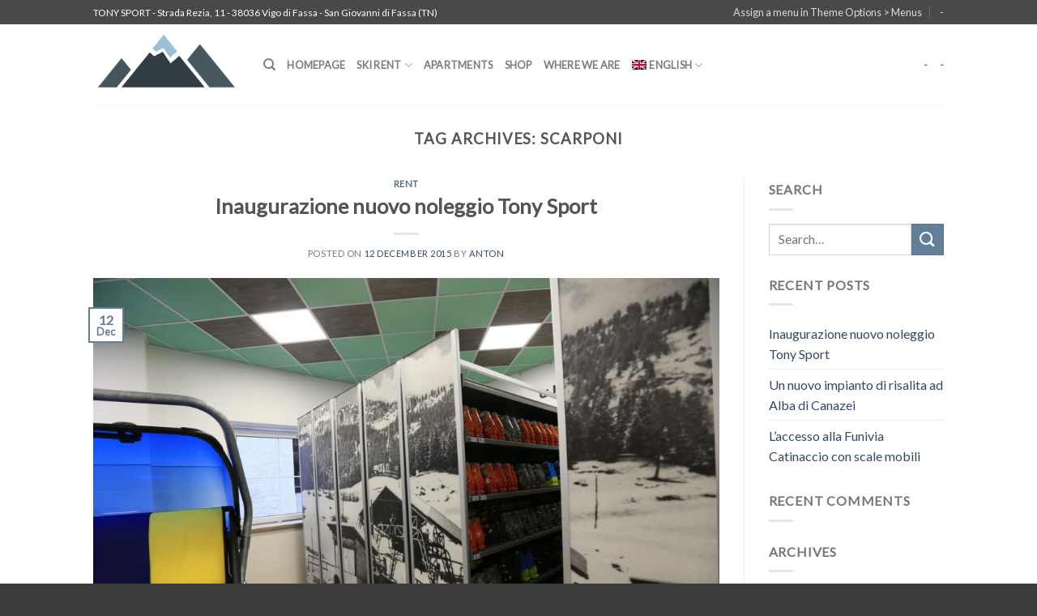

--- FILE ---
content_type: text/html; charset=UTF-8
request_url: https://www.tonysport.it/en/tag/scarponi-en/
body_size: 10272
content:
<!DOCTYPE html>
<!--[if IE 9 ]> <html lang="en-US" class="ie9 loading-site no-js bg-fill"> <![endif]-->
<!--[if IE 8 ]> <html lang="en-US" class="ie8 loading-site no-js bg-fill"> <![endif]-->
<!--[if (gte IE 9)|!(IE)]><!--><html lang="en-US" class="loading-site no-js bg-fill"> <!--<![endif]-->
<head>
	<meta charset="UTF-8" />
	<link rel="profile" href="http://gmpg.org/xfn/11" />
	<link rel="pingback" href="https://www.tonysport.it/xmlrpc.php" />

	<script>(function(html){html.className = html.className.replace(/\bno-js\b/,'js')})(document.documentElement);</script>
<title>scarponi &#8211; Tony Sport</title>
<meta name='robots' content='max-image-preview:large' />
<link rel="alternate" hreflang="it-it" href="https://www.tonysport.it/tag/scarponi/" />
<link rel="alternate" hreflang="en-us" href="https://www.tonysport.it/en/tag/scarponi-en/" />
<link rel="alternate" hreflang="x-default" href="https://www.tonysport.it/tag/scarponi/" />
<meta name="viewport" content="width=device-width, initial-scale=1, maximum-scale=1" /><link rel='dns-prefetch' href='//fonts.googleapis.com' />
<link rel="alternate" type="application/rss+xml" title="Tony Sport &raquo; Feed" href="https://www.tonysport.it/en/feed/" />
<link rel="alternate" type="application/rss+xml" title="Tony Sport &raquo; Comments Feed" href="https://www.tonysport.it/en/comments/feed/" />
<link rel="alternate" type="application/rss+xml" title="Tony Sport &raquo; scarponi Tag Feed" href="https://www.tonysport.it/en/tag/scarponi-en/feed/" />
<script type="text/javascript">
/* <![CDATA[ */
window._wpemojiSettings = {"baseUrl":"https:\/\/s.w.org\/images\/core\/emoji\/15.0.3\/72x72\/","ext":".png","svgUrl":"https:\/\/s.w.org\/images\/core\/emoji\/15.0.3\/svg\/","svgExt":".svg","source":{"concatemoji":"https:\/\/www.tonysport.it\/wp-includes\/js\/wp-emoji-release.min.js?ver=6.5.7"}};
/*! This file is auto-generated */
!function(i,n){var o,s,e;function c(e){try{var t={supportTests:e,timestamp:(new Date).valueOf()};sessionStorage.setItem(o,JSON.stringify(t))}catch(e){}}function p(e,t,n){e.clearRect(0,0,e.canvas.width,e.canvas.height),e.fillText(t,0,0);var t=new Uint32Array(e.getImageData(0,0,e.canvas.width,e.canvas.height).data),r=(e.clearRect(0,0,e.canvas.width,e.canvas.height),e.fillText(n,0,0),new Uint32Array(e.getImageData(0,0,e.canvas.width,e.canvas.height).data));return t.every(function(e,t){return e===r[t]})}function u(e,t,n){switch(t){case"flag":return n(e,"\ud83c\udff3\ufe0f\u200d\u26a7\ufe0f","\ud83c\udff3\ufe0f\u200b\u26a7\ufe0f")?!1:!n(e,"\ud83c\uddfa\ud83c\uddf3","\ud83c\uddfa\u200b\ud83c\uddf3")&&!n(e,"\ud83c\udff4\udb40\udc67\udb40\udc62\udb40\udc65\udb40\udc6e\udb40\udc67\udb40\udc7f","\ud83c\udff4\u200b\udb40\udc67\u200b\udb40\udc62\u200b\udb40\udc65\u200b\udb40\udc6e\u200b\udb40\udc67\u200b\udb40\udc7f");case"emoji":return!n(e,"\ud83d\udc26\u200d\u2b1b","\ud83d\udc26\u200b\u2b1b")}return!1}function f(e,t,n){var r="undefined"!=typeof WorkerGlobalScope&&self instanceof WorkerGlobalScope?new OffscreenCanvas(300,150):i.createElement("canvas"),a=r.getContext("2d",{willReadFrequently:!0}),o=(a.textBaseline="top",a.font="600 32px Arial",{});return e.forEach(function(e){o[e]=t(a,e,n)}),o}function t(e){var t=i.createElement("script");t.src=e,t.defer=!0,i.head.appendChild(t)}"undefined"!=typeof Promise&&(o="wpEmojiSettingsSupports",s=["flag","emoji"],n.supports={everything:!0,everythingExceptFlag:!0},e=new Promise(function(e){i.addEventListener("DOMContentLoaded",e,{once:!0})}),new Promise(function(t){var n=function(){try{var e=JSON.parse(sessionStorage.getItem(o));if("object"==typeof e&&"number"==typeof e.timestamp&&(new Date).valueOf()<e.timestamp+604800&&"object"==typeof e.supportTests)return e.supportTests}catch(e){}return null}();if(!n){if("undefined"!=typeof Worker&&"undefined"!=typeof OffscreenCanvas&&"undefined"!=typeof URL&&URL.createObjectURL&&"undefined"!=typeof Blob)try{var e="postMessage("+f.toString()+"("+[JSON.stringify(s),u.toString(),p.toString()].join(",")+"));",r=new Blob([e],{type:"text/javascript"}),a=new Worker(URL.createObjectURL(r),{name:"wpTestEmojiSupports"});return void(a.onmessage=function(e){c(n=e.data),a.terminate(),t(n)})}catch(e){}c(n=f(s,u,p))}t(n)}).then(function(e){for(var t in e)n.supports[t]=e[t],n.supports.everything=n.supports.everything&&n.supports[t],"flag"!==t&&(n.supports.everythingExceptFlag=n.supports.everythingExceptFlag&&n.supports[t]);n.supports.everythingExceptFlag=n.supports.everythingExceptFlag&&!n.supports.flag,n.DOMReady=!1,n.readyCallback=function(){n.DOMReady=!0}}).then(function(){return e}).then(function(){var e;n.supports.everything||(n.readyCallback(),(e=n.source||{}).concatemoji?t(e.concatemoji):e.wpemoji&&e.twemoji&&(t(e.twemoji),t(e.wpemoji)))}))}((window,document),window._wpemojiSettings);
/* ]]> */
</script>
<style id='wp-emoji-styles-inline-css' type='text/css'>

	img.wp-smiley, img.emoji {
		display: inline !important;
		border: none !important;
		box-shadow: none !important;
		height: 1em !important;
		width: 1em !important;
		margin: 0 0.07em !important;
		vertical-align: -0.1em !important;
		background: none !important;
		padding: 0 !important;
	}
</style>
<link rel='stylesheet' id='wpml-blocks-css' href='https://www.tonysport.it/wp-content/plugins/sitepress-multilingual-cms/dist/css/blocks/styles.css?ver=4.6.13' type='text/css' media='all' />
<link rel='stylesheet' id='wpml-legacy-horizontal-list-0-css' href='https://www.tonysport.it/wp-content/plugins/sitepress-multilingual-cms/templates/language-switchers/legacy-list-horizontal/style.min.css?ver=1' type='text/css' media='all' />
<style id='wpml-legacy-horizontal-list-0-inline-css' type='text/css'>
.wpml-ls-statics-footer{background-color:#ffffff;}.wpml-ls-statics-footer, .wpml-ls-statics-footer .wpml-ls-sub-menu, .wpml-ls-statics-footer a {border-color:#cdcdcd;}.wpml-ls-statics-footer a, .wpml-ls-statics-footer .wpml-ls-sub-menu a, .wpml-ls-statics-footer .wpml-ls-sub-menu a:link, .wpml-ls-statics-footer li:not(.wpml-ls-current-language) .wpml-ls-link, .wpml-ls-statics-footer li:not(.wpml-ls-current-language) .wpml-ls-link:link {color:#444444;background-color:#ffffff;}.wpml-ls-statics-footer a, .wpml-ls-statics-footer .wpml-ls-sub-menu a:hover,.wpml-ls-statics-footer .wpml-ls-sub-menu a:focus, .wpml-ls-statics-footer .wpml-ls-sub-menu a:link:hover, .wpml-ls-statics-footer .wpml-ls-sub-menu a:link:focus {color:#000000;background-color:#eeeeee;}.wpml-ls-statics-footer .wpml-ls-current-language > a {color:#444444;background-color:#ffffff;}.wpml-ls-statics-footer .wpml-ls-current-language:hover>a, .wpml-ls-statics-footer .wpml-ls-current-language>a:focus {color:#000000;background-color:#eeeeee;}
.wpml-ls-statics-shortcode_actions{background-color:#ffffff;}.wpml-ls-statics-shortcode_actions, .wpml-ls-statics-shortcode_actions .wpml-ls-sub-menu, .wpml-ls-statics-shortcode_actions a {border-color:#cdcdcd;}.wpml-ls-statics-shortcode_actions a, .wpml-ls-statics-shortcode_actions .wpml-ls-sub-menu a, .wpml-ls-statics-shortcode_actions .wpml-ls-sub-menu a:link, .wpml-ls-statics-shortcode_actions li:not(.wpml-ls-current-language) .wpml-ls-link, .wpml-ls-statics-shortcode_actions li:not(.wpml-ls-current-language) .wpml-ls-link:link {color:#444444;background-color:#ffffff;}.wpml-ls-statics-shortcode_actions a, .wpml-ls-statics-shortcode_actions .wpml-ls-sub-menu a:hover,.wpml-ls-statics-shortcode_actions .wpml-ls-sub-menu a:focus, .wpml-ls-statics-shortcode_actions .wpml-ls-sub-menu a:link:hover, .wpml-ls-statics-shortcode_actions .wpml-ls-sub-menu a:link:focus {color:#000000;background-color:#eeeeee;}.wpml-ls-statics-shortcode_actions .wpml-ls-current-language > a {color:#444444;background-color:#ffffff;}.wpml-ls-statics-shortcode_actions .wpml-ls-current-language:hover>a, .wpml-ls-statics-shortcode_actions .wpml-ls-current-language>a:focus {color:#000000;background-color:#eeeeee;}
</style>
<link rel='stylesheet' id='wpml-menu-item-0-css' href='https://www.tonysport.it/wp-content/plugins/sitepress-multilingual-cms/templates/language-switchers/menu-item/style.min.css?ver=1' type='text/css' media='all' />
<link rel='stylesheet' id='flatsome-icons-css' href='https://www.tonysport.it/wp-content/themes/flatsome/assets/css/fl-icons.css?ver=3.3' type='text/css' media='all' />
<link rel='stylesheet' id='tablepress-default-css' href='https://www.tonysport.it/wp-content/plugins/tablepress/css/build/default.css?ver=3.2.1' type='text/css' media='all' />
<link rel='stylesheet' id='flatsome-main-css' href='https://www.tonysport.it/wp-content/themes/flatsome/assets/css/flatsome.css?ver=3.9.0' type='text/css' media='all' />
<link rel='stylesheet' id='flatsome-style-css' href='https://www.tonysport.it/wp-content/themes/flatsome-child/style.css?ver=2.5' type='text/css' media='all' />
<link rel='stylesheet' id='flatsome-googlefonts-css' href='//fonts.googleapis.com/css?family=Lato%3Aregular%2Cdefault%2Cdefault%2Cdefault%7CDancing+Script%3Aregular%2Cdefault&#038;display=swap&#038;ver=3.9' type='text/css' media='all' />
<script type="text/javascript" src="https://www.tonysport.it/wp-includes/js/jquery/jquery.min.js?ver=3.7.1" id="jquery-core-js"></script>
<script type="text/javascript" src="https://www.tonysport.it/wp-includes/js/jquery/jquery-migrate.min.js?ver=3.4.1" id="jquery-migrate-js"></script>
<link rel="https://api.w.org/" href="https://www.tonysport.it/en/wp-json/" /><link rel="alternate" type="application/json" href="https://www.tonysport.it/en/wp-json/wp/v2/tags/507" /><link rel="EditURI" type="application/rsd+xml" title="RSD" href="https://www.tonysport.it/xmlrpc.php?rsd" />
<meta name="generator" content="WordPress 6.5.7" />
<meta name="generator" content="WPML ver:4.6.13 stt:1,27;" />
<style>.bg{opacity: 0; transition: opacity 1s; -webkit-transition: opacity 1s;} .bg-loaded{opacity: 1;}</style><!--[if IE]><link rel="stylesheet" type="text/css" href="https://www.tonysport.it/wp-content/themes/flatsome/assets/css/ie-fallback.css"><script src="//cdnjs.cloudflare.com/ajax/libs/html5shiv/3.6.1/html5shiv.js"></script><script>var head = document.getElementsByTagName('head')[0],style = document.createElement('style');style.type = 'text/css';style.styleSheet.cssText = ':before,:after{content:none !important';head.appendChild(style);setTimeout(function(){head.removeChild(style);}, 0);</script><script src="https://www.tonysport.it/wp-content/themes/flatsome/assets/libs/ie-flexibility.js"></script><![endif]--><link rel="icon" href="https://www.tonysport.it/wp-content/uploads/cropped-favicon-32x32.png" sizes="32x32" />
<link rel="icon" href="https://www.tonysport.it/wp-content/uploads/cropped-favicon-192x192.png" sizes="192x192" />
<link rel="apple-touch-icon" href="https://www.tonysport.it/wp-content/uploads/cropped-favicon-180x180.png" />
<meta name="msapplication-TileImage" content="https://www.tonysport.it/wp-content/uploads/cropped-favicon-270x270.png" />
<style id="custom-css" type="text/css">:root {--primary-color: #627f9a;}.sticky-add-to-cart--active, #wrapper,#main,#main.dark{background-color: #ffffff}.header-main{height: 100px}#logo img{max-height: 100px}#logo{width:234px;}.header-bottom{min-height: 55px}.header-top{min-height: 30px}.has-transparent + .page-title:first-of-type,.has-transparent + #main > .page-title,.has-transparent + #main > div > .page-title,.has-transparent + #main .page-header-wrapper:first-of-type .page-title{padding-top: 130px;}.header.show-on-scroll,.stuck .header-main{height:70px!important}.stuck #logo img{max-height: 70px!important}.header-bg-color, .header-wrapper {background-color: #fff}.header-bottom {background-color: #eeeeee}.stuck .header-main .nav > li > a{line-height: 50px }.header-bottom-nav > li > a{line-height: 16px }@media (max-width: 549px) {.header-main{height: 70px}#logo img{max-height: 70px}}.nav-dropdown{font-size:100%}.header-top{background-color:#494949!important;}/* Color */.accordion-title.active, .has-icon-bg .icon .icon-inner,.logo a, .primary.is-underline, .primary.is-link, .badge-outline .badge-inner, .nav-outline > li.active> a,.nav-outline >li.active > a, .cart-icon strong,[data-color='primary'], .is-outline.primary{color: #627f9a;}/* Color !important */[data-text-color="primary"]{color: #627f9a!important;}/* Background Color */[data-text-bg="primary"]{background-color: #627f9a;}/* Background */.scroll-to-bullets a,.featured-title, .label-new.menu-item > a:after, .nav-pagination > li > .current,.nav-pagination > li > span:hover,.nav-pagination > li > a:hover,.has-hover:hover .badge-outline .badge-inner,button[type="submit"], .button.wc-forward:not(.checkout):not(.checkout-button), .button.submit-button, .button.primary:not(.is-outline),.featured-table .title,.is-outline:hover, .has-icon:hover .icon-label,.nav-dropdown-bold .nav-column li > a:hover, .nav-dropdown.nav-dropdown-bold > li > a:hover, .nav-dropdown-bold.dark .nav-column li > a:hover, .nav-dropdown.nav-dropdown-bold.dark > li > a:hover, .is-outline:hover, .tagcloud a:hover,.grid-tools a, input[type='submit']:not(.is-form), .box-badge:hover .box-text, input.button.alt,.nav-box > li > a:hover,.nav-box > li.active > a,.nav-pills > li.active > a ,.current-dropdown .cart-icon strong, .cart-icon:hover strong, .nav-line-bottom > li > a:before, .nav-line-grow > li > a:before, .nav-line > li > a:before,.banner, .header-top, .slider-nav-circle .flickity-prev-next-button:hover svg, .slider-nav-circle .flickity-prev-next-button:hover .arrow, .primary.is-outline:hover, .button.primary:not(.is-outline), input[type='submit'].primary, input[type='submit'].primary, input[type='reset'].button, input[type='button'].primary, .badge-inner{background-color: #627f9a;}/* Border */.nav-vertical.nav-tabs > li.active > a,.scroll-to-bullets a.active,.nav-pagination > li > .current,.nav-pagination > li > span:hover,.nav-pagination > li > a:hover,.has-hover:hover .badge-outline .badge-inner,.accordion-title.active,.featured-table,.is-outline:hover, .tagcloud a:hover,blockquote, .has-border, .cart-icon strong:after,.cart-icon strong,.blockUI:before, .processing:before,.loading-spin, .slider-nav-circle .flickity-prev-next-button:hover svg, .slider-nav-circle .flickity-prev-next-button:hover .arrow, .primary.is-outline:hover{border-color: #627f9a}.nav-tabs > li.active > a{border-top-color: #627f9a}.widget_shopping_cart_content .blockUI.blockOverlay:before { border-left-color: #627f9a }.woocommerce-checkout-review-order .blockUI.blockOverlay:before { border-left-color: #627f9a }/* Fill */.slider .flickity-prev-next-button:hover svg,.slider .flickity-prev-next-button:hover .arrow{fill: #627f9a;}body{font-family:"Lato", sans-serif}body{font-weight: 400}.nav > li > a {font-family:"Lato", sans-serif;}.nav > li > a {font-weight: 700;}h1,h2,h3,h4,h5,h6,.heading-font, .off-canvas-center .nav-sidebar.nav-vertical > li > a{font-family: "Lato", sans-serif;}h1,h2,h3,h4,h5,h6,.heading-font,.banner h1,.banner h2{font-weight: 700;}.alt-font{font-family: "Dancing Script", sans-serif;}.alt-font{font-weight: 400!important;}.badge-inner.new-bubble{background-color: #7a9c59}.footer-1{background-color: #262626}.footer-2{background-color: #777}.absolute-footer, html{background-color: #3d3d3d}/* Custom CSS */div {}.testoTabella {font-family: Verdana, Arial, Helvetica, sans-serif;font-size: 11px;font-weight: normal;color: #485e71;text-decoration: none;border: 1px solid #485e71;background-color: #f5f5f5;text-align: center;}.titoloTabella {font-family: Verdana, Arial, Helvetica, sans-serif;font-size: 12px;font-weight: bold;color: #FFFFFF;text-decoration: none;background-color: #627f9a;border-top-width: 1px;border-right-width: 1px;border-bottom-width: 1px;border-left-width: 1px;border-top-style: solid;border-right-style: none;border-bottom-style: solid;border-left-style: none;border-color: #485e71;padding-left: 3px;padding-right: 3px;}.tabella {border: 2px ridge #485e71;}.prezziinfo {font-family: Verdana, Arial, Helvetica, sans-serif;color: #485e71;background-color: #f5f5f5;}#logo a img { margin-top: -10px;max-height: 100px;}#masthead #logo {width: 180px;}/*aggiunta calliduspro colori datapicker booking*//* Partially Booked Red Triangle */.wc-bookings-date-picker .ui-datepicker td.partial_booked a:before {border-top: none; /* This style removes the red triangle */}.label-new.menu-item > a:after{content:"New";}.label-hot.menu-item > a:after{content:"Hot";}.label-sale.menu-item > a:after{content:"Sale";}.label-popular.menu-item > a:after{content:"Popular";}</style></head>

<body class="archive tag tag-scarponi-en tag-507 full-width bg-fill box-shadow lightbox nav-dropdown-has-arrow">


<a class="skip-link screen-reader-text" href="#main">Skip to content</a>

<div id="wrapper">

	
	<header id="header" class="header has-sticky sticky-jump">
		<div class="header-wrapper">
			<div id="top-bar" class="header-top hide-for-sticky nav-dark hide-for-medium">
    <div class="flex-row container">
      <div class="flex-col hide-for-medium flex-left">
          <ul class="nav nav-left medium-nav-center nav-small  nav-divided">
              <li class="html custom html_topbar_left">TONY SPORT - Strada Rezia, 11 - 38036 Vigo di Fassa - San Giovanni di Fassa (TN)</li>          </ul>
      </div><!-- flex-col left -->

      <div class="flex-col hide-for-medium flex-center">
          <ul class="nav nav-center nav-small  nav-divided">
                        </ul>
      </div><!-- center -->

      <div class="flex-col hide-for-medium flex-right">
         <ul class="nav top-bar-nav nav-right nav-small  nav-divided">
              <li><a href="https://www.tonysport.it/wp-admin/customize.php?url=https://www.tonysport.it/en/inaugurazione-nuovo-noleggio-tony-sport/&autofocus%5Bsection%5D=menu_locations">Assign a menu in Theme Options > Menus</a></li><li><a class="element-error tooltip" title="WooCommerce needed">-</a></li>          </ul>
      </div><!-- .flex-col right -->

      
    </div><!-- .flex-row -->
</div><!-- #header-top -->
<div id="masthead" class="header-main has-sticky-logo">
      <div class="header-inner flex-row container logo-left medium-logo-center" role="navigation">

          <!-- Logo -->
          <div id="logo" class="flex-col logo">
            <!-- Header logo -->
<a href="https://www.tonysport.it/en/" title="Tony Sport - Noleggio attrezzatura invernale e affitto appartamenti" rel="home">
    <img width="234" height="100" src="https://www.tonysport.it/wp-content/uploads/logo-sticky.png" class="header-logo-sticky" alt="Tony Sport"/><img width="234" height="100" src="https://www.tonysport.it/wp-content/uploads/logo-sticky.png" class="header_logo header-logo" alt="Tony Sport"/><img  width="234" height="100" src="https://www.tonysport.it/wp-content/uploads/logo.png" class="header-logo-dark" alt="Tony Sport"/></a>
          </div>

          <!-- Mobile Left Elements -->
          <div class="flex-col show-for-medium flex-left">
            <ul class="mobile-nav nav nav-left ">
              <li class="nav-icon has-icon">
  		<a href="#" data-open="#main-menu" data-pos="left" data-bg="main-menu-overlay" data-color="" class="is-small" aria-label="Menu" aria-controls="main-menu" aria-expanded="false">
		
		  <i class="icon-menu" ></i>
		  		</a>
	</li>            </ul>
          </div>

          <!-- Left Elements -->
          <div class="flex-col hide-for-medium flex-left
            flex-grow">
            <ul class="header-nav header-nav-main nav nav-left  nav-size-100% nav-uppercase" >
              <li class="header-search header-search-dropdown has-icon has-dropdown menu-item-has-children">
		<a href="#" aria-label="Search" class="is-small"><i class="icon-search" ></i></a>
		<ul class="nav-dropdown nav-dropdown-default">
	 	<li class="header-search-form search-form html relative has-icon">
	<div class="header-search-form-wrapper">
		<div class="searchform-wrapper ux-search-box relative is-normal"><form method="get" class="searchform" action="https://www.tonysport.it/en/" role="search">
		<div class="flex-row relative">
			<div class="flex-col flex-grow">
	   	   <input type="search" class="search-field mb-0" name="s" value="" id="s" placeholder="Search&hellip;" />
			</div><!-- .flex-col -->
			<div class="flex-col">
				<button type="submit" class="ux-search-submit submit-button secondary button icon mb-0" aria-label="Submit">
					<i class="icon-search" ></i>				</button>
			</div><!-- .flex-col -->
		</div><!-- .flex-row -->
    <div class="live-search-results text-left z-top"></div>
</form>
</div>	</div>
</li>	</ul><!-- .nav-dropdown -->
</li>
<li id="menu-item-8868" class="menu-item menu-item-type-post_type menu-item-object-page menu-item-home  menu-item-8868"><a href="https://www.tonysport.it/en/" class="nav-top-link">Homepage</a></li>
<li id="menu-item-8871" class="menu-item menu-item-type-post_type menu-item-object-page menu-item-has-children  menu-item-8871 has-dropdown"><a href="https://www.tonysport.it/en/noleggio-sci/" class="nav-top-link">Ski Rent<i class="icon-angle-down" ></i></a>
<ul class='nav-dropdown nav-dropdown-default'>
	<li id="menu-item-8870" class="menu-item menu-item-type-post_type menu-item-object-page  menu-item-8870"><a href="https://www.tonysport.it/en/prezzi-noleggio/">Listino prezzi noleggio</a></li>
</ul>
</li>
<li id="menu-item-8869" class="menu-item menu-item-type-post_type menu-item-object-page  menu-item-8869"><a href="https://www.tonysport.it/en/apartments/" class="nav-top-link">Apartments</a></li>
<li id="menu-item-8879" class="menu-item menu-item-type-post_type menu-item-object-page  menu-item-8879"><a href="https://www.tonysport.it/en/negozio/" class="nav-top-link">Shop</a></li>
<li id="menu-item-8880" class="menu-item menu-item-type-post_type menu-item-object-page  menu-item-8880"><a href="https://www.tonysport.it/en/where-we-are/" class="nav-top-link">Where we are</a></li>
<li id="menu-item-wpml-ls-339-en" class="menu-item-language menu-item-language-current menu-item wpml-ls-slot-339 wpml-ls-item wpml-ls-item-en wpml-ls-current-language wpml-ls-menu-item wpml-ls-last-item menu-item-type-wpml_ls_menu_item menu-item-object-wpml_ls_menu_item menu-item-has-children  menu-item-wpml-ls-339-en has-dropdown"><a title="English" href="https://www.tonysport.it/en/tag/scarponi-en/" class="nav-top-link"><img
            class="wpml-ls-flag"
            src="https://www.tonysport.it/wp-content/plugins/sitepress-multilingual-cms/res/flags/en.png"
            alt=""
            width=18
            height=12
    /><span class="wpml-ls-native" lang="en">English</span><i class="icon-angle-down" ></i></a>
<ul class='nav-dropdown nav-dropdown-default'>
	<li id="menu-item-wpml-ls-339-it" class="menu-item-language menu-item wpml-ls-slot-339 wpml-ls-item wpml-ls-item-it wpml-ls-menu-item wpml-ls-first-item menu-item-type-wpml_ls_menu_item menu-item-object-wpml_ls_menu_item  menu-item-wpml-ls-339-it"><a title="Italiano" href="https://www.tonysport.it/tag/scarponi/"><img
            class="wpml-ls-flag"
            src="https://www.tonysport.it/wp-content/plugins/sitepress-multilingual-cms/res/flags/it.png"
            alt=""
            width=18
            height=12
    /><span class="wpml-ls-native" lang="it">Italiano</span></a></li>
</ul>
</li>
            </ul>
          </div>

          <!-- Right Elements -->
          <div class="flex-col hide-for-medium flex-right">
            <ul class="header-nav header-nav-main nav nav-right  nav-size-100% nav-uppercase">
              <li><a class="element-error tooltip" title="WooCommerce needed">-</a></li><li><a class="element-error tooltip" title="WooCommerce needed">-</a></li>            </ul>
          </div>

          <!-- Mobile Right Elements -->
          <div class="flex-col show-for-medium flex-right">
            <ul class="mobile-nav nav nav-right ">
                          </ul>
          </div>

      </div><!-- .header-inner -->
     
            <!-- Header divider -->
      <div class="container"><div class="top-divider full-width"></div></div>
      </div><!-- .header-main -->
<div class="header-bg-container fill"><div class="header-bg-image fill"></div><div class="header-bg-color fill"></div></div><!-- .header-bg-container -->		</div><!-- header-wrapper-->
	</header>

	
	<main id="main" class="">

<div id="content" class="blog-wrapper blog-archive page-wrapper">
		<header class="archive-page-header">
	<div class="row">
	<div class="large-12 text-center col">
	<h1 class="page-title is-large uppercase">
		Tag Archives: <span>scarponi</span>	</h1>
		</div>
	</div>
</header><!-- .page-header -->


<div class="row row-large row-divided ">
	
	<div class="large-9 col">
		<div id="post-list">


<article id="post-4108" class="post-4108 post type-post status-publish format-standard has-post-thumbnail hentry category-rent tag-catinaccio-en tag-ciaspole-en tag-fondo-en tag-noleggio-en tag-on-line-en tag-scarponi-en tag-sci-en tag-sconto-en tag-snowboard-en tag-vigo-di-fassa-en">
	<div class="article-inner ">
		<header class="entry-header">
	<div class="entry-header-text entry-header-text-top text-center">
		<h6 class="entry-category is-xsmall">
	<a href="https://www.tonysport.it/en/category/rent/" rel="category tag">rent</a></h6>

<h2 class="entry-title"><a href="https://www.tonysport.it/en/inaugurazione-nuovo-noleggio-tony-sport/" rel="bookmark" class="plain">Inaugurazione nuovo noleggio Tony Sport</a></h2>
<div class="entry-divider is-divider small"></div>

	<div class="entry-meta uppercase is-xsmall">
		<span class="posted-on">Posted on <a href="https://www.tonysport.it/en/inaugurazione-nuovo-noleggio-tony-sport/" rel="bookmark"><time class="entry-date published" datetime="2015-12-12T14:42:01+01:00">12 December 2015</time><time class="updated" datetime="2016-02-05T18:40:59+01:00">5 February 2016</time></a></span><span class="byline"> by <span class="meta-author vcard"><a class="url fn n" href="https://www.tonysport.it/en/author/anton/">Anton</a></span></span>	</div><!-- .entry-meta -->
	</div><!-- .entry-header -->

						<div class="entry-image relative">
				<a href="https://www.tonysport.it/en/inaugurazione-nuovo-noleggio-tony-sport/">
    <img width="1020" height="679" src="https://www.tonysport.it/wp-content/uploads/noleggio_05-1024x682.jpg" class="attachment-large size-large wp-post-image" alt="" decoding="async" fetchpriority="high" srcset="https://www.tonysport.it/wp-content/uploads/noleggio_05-1024x682.jpg 1024w, https://www.tonysport.it/wp-content/uploads/noleggio_05-600x400.jpg 600w, https://www.tonysport.it/wp-content/uploads/noleggio_05-300x200.jpg 300w, https://www.tonysport.it/wp-content/uploads/noleggio_05.jpg 1280w" sizes="(max-width: 1020px) 100vw, 1020px" /></a>
				<div class="badge absolute top post-date badge-outline">
	<div class="badge-inner">
		<span class="post-date-day">12</span><br>
		<span class="post-date-month is-small">Dec</span>
	</div>
</div>			</div><!-- .entry-image -->
			</header><!-- post-header -->
		<div class="entry-content">
		<div class="entry-summary">
		<p>Apre con la nuova stagione sciistica 2015/2016 il nostro nuovissimo noleggio sci Siamo felici di presentare alla nostra clientela il nostro nuovissimo noleggio sci  nel centro di Vigo di Fassa, proprio di fronte all&#8217;accesso alla Funivia Catinaccio. Potete trovare sci per bambini, adulti, sciatori mediocri, esperti e Top. Ma anche snowboard, sci per praticare il fondo, [&#8230;]
		<div class="text-center">
			<a class="more-link button primary is-outline is-smaller" href="https://www.tonysport.it/en/inaugurazione-nuovo-noleggio-tony-sport/">Continue reading <span class="meta-nav">&rarr;</span></a>
		</div>
	</div><!-- .entry-summary -->
	
</div><!-- .entry-content -->		<footer class="entry-meta clearfix">
					<span class="cat-links">
			Posted in <a href="https://www.tonysport.it/en/category/rent/" rel="category tag">rent</a>		</span>

				<span class="sep">&nbsp;|&nbsp;</span>
		<span class="tags-links">
			Tagged <a href="https://www.tonysport.it/en/tag/catinaccio-en/" rel="tag">catinaccio</a>, <a href="https://www.tonysport.it/en/tag/ciaspole-en/" rel="tag">ciaspole</a>, <a href="https://www.tonysport.it/en/tag/fondo-en/" rel="tag">fondo</a>, <a href="https://www.tonysport.it/en/tag/noleggio-en/" rel="tag">noleggio</a>, <a href="https://www.tonysport.it/en/tag/on-line-en/" rel="tag">on-line</a>, <a href="https://www.tonysport.it/en/tag/scarponi-en/" rel="tag">scarponi</a>, <a href="https://www.tonysport.it/en/tag/sci-en/" rel="tag">sci</a>, <a href="https://www.tonysport.it/en/tag/sconto-en/" rel="tag">sconto</a>, <a href="https://www.tonysport.it/en/tag/snowboard-en/" rel="tag">snowboard</a>, <a href="https://www.tonysport.it/en/tag/vigo-di-fassa-en/" rel="tag">vigo di fassa</a>		</span>
			
		<span class="comments-link pull-right"><a href="https://www.tonysport.it/en/inaugurazione-nuovo-noleggio-tony-sport/#respond">Leave a comment</a></span>
	</footer><!-- .entry-meta -->
	</div><!-- .article-inner -->
</article><!-- #-4108 -->



</div>

	</div> <!-- .large-9 -->

	<div class="post-sidebar large-3 col">
		<div id="secondary" class="widget-area " role="complementary">
		<aside id="search-2" class="widget widget_search"><span class="widget-title "><span>Search</span></span><div class="is-divider small"></div><form method="get" class="searchform" action="https://www.tonysport.it/en/" role="search">
		<div class="flex-row relative">
			<div class="flex-col flex-grow">
	   	   <input type="search" class="search-field mb-0" name="s" value="" id="s" placeholder="Search&hellip;" />
			</div><!-- .flex-col -->
			<div class="flex-col">
				<button type="submit" class="ux-search-submit submit-button secondary button icon mb-0" aria-label="Submit">
					<i class="icon-search" ></i>				</button>
			</div><!-- .flex-col -->
		</div><!-- .flex-row -->
    <div class="live-search-results text-left z-top"></div>
</form>
</aside>
		<aside id="recent-posts-2" class="widget widget_recent_entries">
		<span class="widget-title "><span>Recent Posts</span></span><div class="is-divider small"></div>
		<ul>
											<li>
					<a href="https://www.tonysport.it/en/inaugurazione-nuovo-noleggio-tony-sport/">Inaugurazione nuovo noleggio Tony Sport</a>
									</li>
											<li>
					<a href="https://www.tonysport.it/en/un-nuovo-impianto-di-risalita-ad-alba-di-canazei/">Un nuovo impianto di risalita ad Alba di Canazei</a>
									</li>
											<li>
					<a href="https://www.tonysport.it/en/laccesso-alla-funivia-catinaccio-con-scale-mobili/">L&#8217;accesso alla Funivia Catinaccio con scale mobili</a>
									</li>
					</ul>

		</aside><aside id="recent-comments-2" class="widget widget_recent_comments"><span class="widget-title "><span>Recent Comments</span></span><div class="is-divider small"></div><ul id="recentcomments"></ul></aside><aside id="archives-2" class="widget widget_archive"><span class="widget-title "><span>Archives</span></span><div class="is-divider small"></div>
			<ul>
					<li><a href='https://www.tonysport.it/en/2015/12/'>December 2015</a></li>
	<li><a href='https://www.tonysport.it/en/2015/11/'>November 2015</a></li>
			</ul>

			</aside><aside id="categories-2" class="widget widget_categories"><span class="widget-title "><span>Categories</span></span><div class="is-divider small"></div>
			<ul>
					<li class="cat-item cat-item-472"><a href="https://www.tonysport.it/en/category/rent/">rent</a>
</li>
	<li class="cat-item cat-item-474"><a href="https://www.tonysport.it/en/category/ski-en/">ski</a>
</li>
			</ul>

			</aside></div><!-- #secondary -->
	</div><!-- .post-sidebar -->

</div><!-- .row -->

</div><!-- .page-wrapper .blog-wrapper -->


</main><!-- #main -->

<footer id="footer" class="footer-wrapper">

	
<!-- FOOTER 1 -->
<div class="footer-widgets footer footer-1">
		<div class="row large-columns-3 mb-0">
	   		<div id="text-2" class="col pb-0 widget widget_text"><span class="widget-title">Tony Sport</span><div class="is-divider small"></div>			<div class="textwidget"><p><img src="https://www.tonysport.it/wp-content/uploads/logo-sticky.png" width="180px"><br />
Strada Rezia 11<br />
38036 Vigo di Fassa<br />
San Giovanni di Fassa (TN)</p>
<p>Tel: +39 0462 763275<br />
Fax: +39 0462 762550<br />
E-mail: info@tonysport.it</p>
<p>P.IVA: 01096510225<br />
CIN: IT022250B4Y2OQR3BC</p>
</div>
		</div><div id="weblizar_facebook_likebox-2" class="col pb-0 widget widget_weblizar_facebook_likebox"><span class="widget-title">LikeBox</span><div class="is-divider small"></div>		<style>
		@media (max-width:767px) {
			.fb_iframe_widget {
				width: 100%;
			}
			.fb_iframe_widget span {
				width: 100% !important;
			}
			.fb_iframe_widget iframe {
				width: 100% !important;
			}
			._8r {
				margin-right: 5px;
				margin-top: -4px !important;
			}
		}
		</style>
        <div style="display:block;width:100%;float:left;overflow:hidden;margin-bottom:20px">
			<div id="fb-root"></div>
			<script>(function(d, s, id) {
			  var js, fjs = d.getElementsByTagName(s)[0];
			  if (d.getElementById(id)) return;
			  js = d.createElement(s); js.id = id;
			  js.src = "//connect.facebook.net/it_IT/sdk.js#xfbml=1&version=v2.7";
			  fjs.parentNode.insertBefore(js, fjs);
			}(document, 'script', 'facebook-jssdk'));</script>
			<div class="fb-like-box" style="background-color: auto;" data-small-header="true" data-height="600" data-href="https://www.facebook.com/tonysport.vigo/" data-show-border="true" data-show-faces="true" data-stream="true" data-width="300" data-force-wall="false"></div>

		</div>
        </div><div id="text-6" class="col pb-0 widget widget_text"><span class="widget-title">Siamo convenzionati con</span><div class="is-divider small"></div>			<div class="textwidget"><a href="https://www.qcterme.com/it/val-di-fassa/qc-terme-dolomiti" target="_blank" rel="noopener"><img src="https://www.tonysport.it/wp-content/uploads/QCTerme.jpg" width="240px"></a>
</div>
		</div>        
		</div><!-- end row -->
</div><!-- footer 1 -->


<!-- FOOTER 2 -->



<div class="absolute-footer dark medium-text-center small-text-center">
  <div class="container clearfix">

    
    <div class="footer-primary pull-left">
              <div class="menu-footer-menu-inglese-container"><ul id="menu-footer-menu-inglese" class="links footer-nav uppercase"><li id="menu-item-3267" class="menu-item menu-item-type-post_type menu-item-object-page menu-item-3267"><a href="https://www.tonysport.it/en/terms-of-use/">Terms of use</a></li>
<li id="menu-item-3268" class="menu-item menu-item-type-post_type menu-item-object-page menu-item-3268"><a href="https://www.tonysport.it/en/disclaimer/">Disclaimer</a></li>
<li id="menu-item-3269" class="menu-item menu-item-type-post_type menu-item-object-page menu-item-3269"><a href="https://www.tonysport.it/en/privacy/">Privacy</a></li>
<li id="menu-item-3270" class="menu-item menu-item-type-post_type menu-item-object-page menu-item-3270"><a href="https://www.tonysport.it/en/cookie-policy/">Cookie Policy</a></li>
</ul></div>            <div class="copyright-footer">
        Copyright 2026 © <strong><a href='https://www.fassacom.com' target='_blank'>Fassacom</a></strong> - <a href='https://www.dolomitinetwork.com' target='_blank'>Dolomiti Network</a> - Photo © <a href='https://www.antonsessa.com' target='_blank'>Anton Sessa</a> - <a href='https://www.imagehotel.it' target='_blank'>ImageHotel</a>      </div>
          </div><!-- .left -->
  </div><!-- .container -->
</div><!-- .absolute-footer -->
<a href="#top" class="back-to-top button icon invert plain fixed bottom z-1 is-outline hide-for-medium circle" id="top-link"><i class="icon-angle-up" ></i></a>

</footer><!-- .footer-wrapper -->

</div><!-- #wrapper -->

<!-- Mobile Sidebar -->
<div id="main-menu" class="mobile-sidebar no-scrollbar mfp-hide">
    <div class="sidebar-menu no-scrollbar ">
        <ul class="nav nav-sidebar  nav-vertical nav-uppercase">
              <li class="header-search-form search-form html relative has-icon">
	<div class="header-search-form-wrapper">
		<div class="searchform-wrapper ux-search-box relative is-normal"><form method="get" class="searchform" action="https://www.tonysport.it/en/" role="search">
		<div class="flex-row relative">
			<div class="flex-col flex-grow">
	   	   <input type="search" class="search-field mb-0" name="s" value="" id="s" placeholder="Search&hellip;" />
			</div><!-- .flex-col -->
			<div class="flex-col">
				<button type="submit" class="ux-search-submit submit-button secondary button icon mb-0" aria-label="Submit">
					<i class="icon-search" ></i>				</button>
			</div><!-- .flex-col -->
		</div><!-- .flex-row -->
    <div class="live-search-results text-left z-top"></div>
</form>
</div>	</div>
</li><li class="menu-item menu-item-type-post_type menu-item-object-page menu-item-home menu-item-8868"><a href="https://www.tonysport.it/en/" class="nav-top-link">Homepage</a></li>
<li class="menu-item menu-item-type-post_type menu-item-object-page menu-item-has-children menu-item-8871"><a href="https://www.tonysport.it/en/noleggio-sci/" class="nav-top-link">Ski Rent</a>
<ul class=children>
	<li class="menu-item menu-item-type-post_type menu-item-object-page menu-item-8870"><a href="https://www.tonysport.it/en/prezzi-noleggio/">Listino prezzi noleggio</a></li>
</ul>
</li>
<li class="menu-item menu-item-type-post_type menu-item-object-page menu-item-8869"><a href="https://www.tonysport.it/en/apartments/" class="nav-top-link">Apartments</a></li>
<li class="menu-item menu-item-type-post_type menu-item-object-page menu-item-8879"><a href="https://www.tonysport.it/en/negozio/" class="nav-top-link">Shop</a></li>
<li class="menu-item menu-item-type-post_type menu-item-object-page menu-item-8880"><a href="https://www.tonysport.it/en/where-we-are/" class="nav-top-link">Where we are</a></li>
<li class="menu-item-language menu-item-language-current menu-item wpml-ls-slot-339 wpml-ls-item wpml-ls-item-en wpml-ls-current-language wpml-ls-menu-item wpml-ls-last-item menu-item-type-wpml_ls_menu_item menu-item-object-wpml_ls_menu_item menu-item-has-children menu-item-wpml-ls-339-en"><a title="English" href="https://www.tonysport.it/en/tag/scarponi-en/" class="nav-top-link"><img
            class="wpml-ls-flag"
            src="https://www.tonysport.it/wp-content/plugins/sitepress-multilingual-cms/res/flags/en.png"
            alt=""
            width=18
            height=12
    /><span class="wpml-ls-native" lang="en">English</span></a>
<ul class=children>
	<li class="menu-item-language menu-item wpml-ls-slot-339 wpml-ls-item wpml-ls-item-it wpml-ls-menu-item wpml-ls-first-item menu-item-type-wpml_ls_menu_item menu-item-object-wpml_ls_menu_item menu-item-wpml-ls-339-it"><a title="Italiano" href="https://www.tonysport.it/tag/scarponi/"><img
            class="wpml-ls-flag"
            src="https://www.tonysport.it/wp-content/plugins/sitepress-multilingual-cms/res/flags/it.png"
            alt=""
            width=18
            height=12
    /><span class="wpml-ls-native" lang="it">Italiano</span></a></li>
</ul>
</li>
<li class="header-divider"></li><li><a href="https://www.tonysport.it/wp-admin/customize.php?url=https://www.tonysport.it/en/inaugurazione-nuovo-noleggio-tony-sport/&autofocus%5Bsection%5D=menu_locations">Assign a menu in Theme Options > Menus</a></li>        </ul>
    </div><!-- inner -->
</div><!-- #mobile-menu -->

<div class="wpml-ls-statics-footer wpml-ls wpml-ls-legacy-list-horizontal" id="lang_sel_footer">
	<ul><li class="wpml-ls-slot-footer wpml-ls-item wpml-ls-item-it wpml-ls-first-item wpml-ls-item-legacy-list-horizontal">
				<a href="https://www.tonysport.it/tag/scarponi/" class="wpml-ls-link">
                                                        <img
            class="wpml-ls-flag iclflag"
            src="https://www.tonysport.it/wp-content/plugins/sitepress-multilingual-cms/res/flags/it.png"
            alt=""
            width=18
            height=12
    /><span class="wpml-ls-native icl_lang_sel_native" lang="it">Italiano</span></a>
			</li><li class="wpml-ls-slot-footer wpml-ls-item wpml-ls-item-en wpml-ls-current-language wpml-ls-last-item wpml-ls-item-legacy-list-horizontal">
				<a href="https://www.tonysport.it/en/tag/scarponi-en/" class="wpml-ls-link">
                                                        <img
            class="wpml-ls-flag iclflag"
            src="https://www.tonysport.it/wp-content/plugins/sitepress-multilingual-cms/res/flags/en.png"
            alt=""
            width=18
            height=12
    /><span class="wpml-ls-native icl_lang_sel_native">English</span></a>
			</li></ul>
</div>
<script type="text/javascript" src="https://www.tonysport.it/wp-content/themes/flatsome/inc/extensions/flatsome-live-search/flatsome-live-search.js?ver=3.9.0" id="flatsome-live-search-js"></script>
<script type="text/javascript" src="https://www.tonysport.it/wp-includes/js/hoverIntent.min.js?ver=1.10.2" id="hoverIntent-js"></script>
<script type="text/javascript" id="flatsome-js-js-extra">
/* <![CDATA[ */
var flatsomeVars = {"ajaxurl":"https:\/\/www.tonysport.it\/wp-admin\/admin-ajax.php","rtl":"","sticky_height":"70","lightbox":{"close_markup":"<button title=\"%title%\" type=\"button\" class=\"mfp-close\"><svg xmlns=\"http:\/\/www.w3.org\/2000\/svg\" width=\"28\" height=\"28\" viewBox=\"0 0 24 24\" fill=\"none\" stroke=\"currentColor\" stroke-width=\"2\" stroke-linecap=\"round\" stroke-linejoin=\"round\" class=\"feather feather-x\"><line x1=\"18\" y1=\"6\" x2=\"6\" y2=\"18\"><\/line><line x1=\"6\" y1=\"6\" x2=\"18\" y2=\"18\"><\/line><\/svg><\/button>","close_btn_inside":false},"user":{"can_edit_pages":false}};
/* ]]> */
</script>
<script type="text/javascript" src="https://www.tonysport.it/wp-content/themes/flatsome/assets/js/flatsome.js?ver=3.9.0" id="flatsome-js-js"></script>

</body>
</html>
